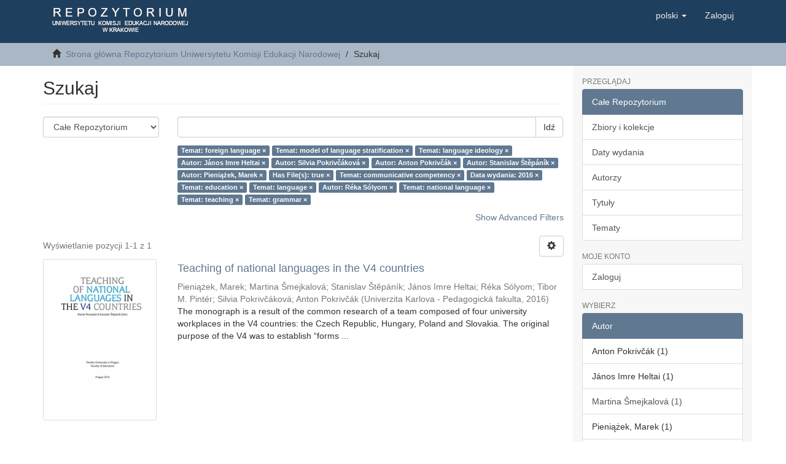

--- FILE ---
content_type: text/css;charset=ISO-8859-1
request_url: https://rep.up.krakow.pl/xmlui/themes/Mirage2/repup/styles/repup.css
body_size: 1617
content:
/*
header .navbar-default {
    background-color: #5e1f1f;
}

.trail-wrapper {
    background-color: #c6aaaa;
    border-bottom: 1px solid #b28b8b;
}

.btn-primary {
    color: #fff;
    background-color: #906060;
    border-color: #815656;
}

.list-group-item.active, .list-group-item.active:hover, .list-group-item.active:focus {
    z-index: 2;
    color: #fff;
    background-color: #906060;
    border-color: #906060;
}

a {
    color: #906060;
    text-decoration: none;
}

a:hover, a:focus {
    color: #624141;
    text-decoration: underline;
}

.community-browser-row a[name="community-browser-link"] {
    line-height: 0px;
    font-size: 18px;
}

div.pull-right a[title="Atmire NV"] img, .theme-by{
    display: none;
}

h2, .h2 {
    font-size: 22px;
    color: #5e1f1f;
}

*/

header .navbar-brand img {
    height: 54px;
}

.navbar-brand {
    float: left;
    padding: 5px 15px;
    font-size: 18px;
    line-height: 20px;
    height: 50px;
}

.navbar {
    position: relative;
    min-height: 70px;
    margin-bottom: 20px;
    border: 1px solid transparent;
}

.mnisw {
    padding: 0px;
    text-align: center;
}



#aspect_eperson_PasswordLogin_div_login .ds-div-head, #aspect_eperson_PasswordLogin_div_login #aspect_eperson_PasswordLogin_div_register{
    display: none;
}

#aspect_artifactbrowser_ItemRequestForm_div_itemRequest-form #aspect_artifactbrowser_ItemRequestForm_list_form {
    display: none;
}

#aspect_artifactbrowser_ItemRequestForm_div_itemRequest-form p.ds-paragraph:nth-child(4){
    display: none;
}

#aspect_artifactbrowser_ItemRequestForm_div_itemRequest-form p.ds-paragraph:nth-child(5){
    display: none;
}



.rpH1 { font-weight: bold; font-size: 20px; }

.rpItalic { font-style: italic; }

